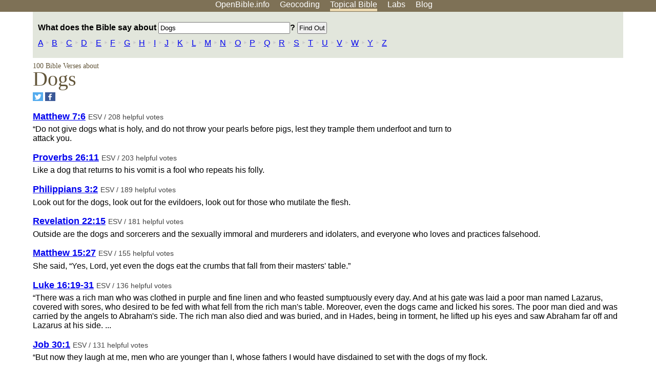

--- FILE ---
content_type: text/html; charset=UTF-8
request_url: https://www.openbible.info/topics/dogs
body_size: 18619
content:
<!DOCTYPE html>
<html lang="en">
<head>
<title>What Does the Bible Say About Dogs?</title>
<meta name="viewport" content="width=device-width" />
<meta charset="UTF-8" />
<style>body{background:#fff;font-family:Segoe UI,-apple-system,Verdana,sans-serif;margin:0;padding:0}h1{font-size:250%;color:#625539;font-family:Georgia,serif;font-weight:400;margin-top:0;margin-bottom:.25em}h1+h2,h1+p{margin-top:-.5em}h2{font-size:200%;color:#6d834e;font-family:Georgia,serif;font-weight:400;margin-bottom:.25em;clear:left}h3{color:#625529;font-size:110%}h3+p,h3+ul{margin-top:-1em}h4{font-family:Georgia,serif;margin-bottom:.25em}td{vertical-align:top}#head{background:#7e7156}#head p{margin:0;padding-bottom:5px}#nav{text-align:center}#head a,#nav a{text-decoration:none;color:#fff;margin-right:1em;padding:0}#nav a:hover,body.blog #nav-blog,body.geo #nav-geo,body.home #nav-home,body.labs #nav-labs,body.realtime #nav-realtime,body.topics #nav-topics{border-bottom:5px solid #ebd8af}#logo{margin:.25em;padding:0;font-size:100%;position:absolute;left:0;height:2em}#body{width:90%;max-width:1200px;min-width:300px;margin-left:auto;margin-right:auto}div.testament{width:40%;float:left}div.testament h3{position:static;width:auto;text-align:left}div.testament li{font-size:110%}#side ul,div.testament ul{list-style-type:none;margin-left:0;padding-left:0}p.intro{font-family:Geogia,serif;font-size:125%;color:#444}#side{border-top:1px solid #7e7156;padding-top:0;margin-top:25px}#foot{font-size:85%;color:#444;border-top:1px solid #7e7156;padding:5px 5% 0;max-width:1200px;margin-top:25px;clear:both}#top-ads{float:right;margin:1em 2em 0 1em;width:340px}ul.overlay-gallery li{list-style-type:none;display:inline;float:left;clear:right;margin:auto 2em 1em auto}.alpha-nav{color:#ccc}.alpha-nav strong{color:#000}a img{border:none}a.ge{padding:0 0 24px 36px;background:url(https://a.openbible.info/images/ge.png);background-repeat:no-repeat}h2 a{color:#6d834e}span.sc{font-variant:small-caps}.note,span.preview{font-size:85%;color:#444}img.atlas{float:left;margin:auto 2em 2em auto}hr.clear{height:1px;visibility:hidden;clear:both}code{font-family:Consolas,monospace;font-size:85%;background:#eee}span.note{font-weight:400;font-size:80%}cite.bibleref{font-style:normal}img{max-width:100%}#map-canvas img{max-width:auto}input{font-weight:400}#suggest ol{width:25%;float:left;list-style-type:none}h2 input{font-size:120%;max-width:100%}h2 input[type=submit]{font-size:100%}form.topic-search{background:#e2e6dc;margin:0 0 auto 0;padding:4px 5px 4px 10px;font-weight:700}form+h1{margin-top:.2em}body.script .invisible{visibility:hidden}body.script .visible,body.script .visible .invisible{visibility:visible}.topic-search input{padding:2px}.topic-search .alpha-nav{font-weight:400;margin-top:-.5em}p.error,p.message{background:#ebd8af;border-top:1px solid #7e7156;border-bottom:1px solid #7e7156;padding:10px}body.script .vote-buttons{padding-right:10px;margin:0}.vote-buttons button{margin-bottom:3px}p.browse-verse{font-size:80%;margin-top:-.75em}p.verse-text{font-size:120%;line-height:160%}p.verse-topics{line-height:250%}p.verse-topics a{text-decoration:none;margin-right:1em}p.verse-topics a:hover{text-decoration:underline}a.cloud-1{font-size:90%}a.cloud-2{font-size:120%}a.cloud-3{font-size:150%}a.cloud-4{font-size:200%}a.cloud-5{font-size:250%}body.topics h1 span.small{display:block;font-size:35%;margin-bottom:-.5em}body.photos h1 img{float:left;margin:.25em 15px .5em 0}body.photos h2{clear:left}body.photos div.col{width:30%;float:left}body.photos div.col h2{border-color:transparent}span.credit{font-size:75%}ul.photos{list-style-type:none;padding-left:0;margin-left:0}ul.photos li{padding:3px;display:inline-block;list-style-type:none}.clear{clear:both}.left{float:left}.right{float:right}table.data{border-spacing:0}table.data td{border-bottom:1px solid #ccc}table.data th{text-align:left;border-bottom:1px solid #666}table.data th.number,td.number,th.number{text-align:right}table.data td,table.data th{padding:2px}table.chapters td{padding-right:12px}body.realtime input.search{font-size:120%}#tweets div.tweets{margin-top:12px;padding:0}#tweets div.tweets div{border-top:1px dashed #ccc;line-height:125%;padding:5px 0;clear:left}#tweets{max-width:564px;padding:12px 0;margin-top:20px}body.realtime a.bibleref{color:#390}#tweets h2{margin-top:0}.realtime-home #tweets{border-right:200px solid #f0f0f0;float:left;padding-top:0;padding-right:20px}.realtime-home .top{float:left;width:200px;margin-left:-200px;padding:10px 20px}p.prev-next{clear:left}ol.emoji{padding:0;margin:0;list-style-type:none}ol.emoji li{display:inline-block;font-size:2em;max-width:100px;text-align:center;list-style-type:none;width:2em;padding:8px}ol.emoji li small{font-size:45%;display:block}a.share span{margin:0;padding:0;height:20px;width:20px;line-height:20px;font-size:16px}a.share svg{fill:#fff;width:20px;height:20px;display:inline-block;vertical-align:bottom}h1 a.share span{font-size:20px}h1 a.share svg{vertical-align:baseline}@media (max-width:769px){#top-ads{float:none;margin:2em 0;text-align:center;width:auto;min-height:250px}#head p{line-height:44px}.mobile-hide{display:none}table.chapters td{padding-bottom:12px}}@media print{#top-ads{display:none}}</style>
<link rel="icon" type="image/x-icon" href="https://a.openbible.info/favicon.ico" />
	<link rel="canonical" href="https://www.openbible.info/topics/dogs" />
<meta name="description" content="Bible verses about Dogs" />
<script>
	if (window.location.href.match(/\bn=/)) {
		let newUrl = window.location.href;
		newUrl = newUrl.replace(/\bn=[^&]+/, "");
		newUrl = newUrl.replace(/\?$/, "");
		window.history.replaceState({}, "", newUrl);
	}
</script>
</head>
<body class="topics inline-h3">
<div id="head">
	<p id="nav">
		<a href="/" id="nav-home">OpenBible.info</a>
		<a href="/geo/" id="nav-geo">Geocoding</a>
		<a href="/topics/" id="nav-topics">Topical<span class="mobile-hide">&#160;Bible</span></a>
		<a href="/labs/" id="nav-labs">Labs</a>
		<a href="/blog/" id="nav-blog">Blog</a>
	</p>
</div>
<div id="top-ads">
<script async="async" src="//pagead2.googlesyndication.com/pagead/js/adsbygoogle.js"></script>
<!-- Responsive 1 -->
<ins class="adsbygoogle"
     style="display:block"
     data-ad-client="ca-pub-7781027110498774"
     data-ad-slot="2667392197"
     data-ad-format="auto"></ins>
<script>
(adsbygoogle = window.adsbygoogle || []).push({});
</script>
</div>
<div id="body">
<form action="/topics/" method="get" class="topic-search">
	<p><label>What does the Bible say about
		<input type="text" size="30" name="q" maxlength="100" value="Dogs" /></label>?
		<input type="submit" value="Find Out" id="top-submit" />
	</p>
	<p class="alpha-nav">
						<a href="/topics/a">A</a>
							&#8227;
								<a href="/topics/b">B</a>
							&#8227;
								<a href="/topics/c">C</a>
							&#8227;
								<a href="/topics/d">D</a>
							&#8227;
								<a href="/topics/e">E</a>
							&#8227;
								<a href="/topics/f">F</a>
							&#8227;
								<a href="/topics/g">G</a>
							&#8227;
								<a href="/topics/h">H</a>
							&#8227;
								<a href="/topics/i">I</a>
							&#8227;
								<a href="/topics/j">J</a>
							&#8227;
								<a href="/topics/k">K</a>
							&#8227;
								<a href="/topics/l">L</a>
							&#8227;
								<a href="/topics/m">M</a>
							&#8227;
								<a href="/topics/n">N</a>
							&#8227;
								<a href="/topics/o">O</a>
							&#8227;
								<a href="/topics/p">P</a>
							&#8227;
								<a href="/topics/q">Q</a>
							&#8227;
								<a href="/topics/r">R</a>
							&#8227;
								<a href="/topics/s">S</a>
							&#8227;
								<a href="/topics/t">T</a>
							&#8227;
								<a href="/topics/u">U</a>
							&#8227;
								<a href="/topics/v">V</a>
							&#8227;
								<a href="/topics/w">W</a>
							&#8227;
								<a href="/topics/y">Y</a>
							&#8227;
								<a href="/topics/z">Z</a>
					</p></form>
<h1><span class="small">		100 Bible Verses about
	</span> Dogs</h1>
<p><a href="https://twitter.com/share?url=https%3A%2F%2Fwww.openbible.info%2Ftopics%2Fdogs" target="_blank" class="share" aria-label="Share on Twitter"><span style="background-color: #55acee"><svg xmlns="http://www.w3.org/2000/svg" viewBox="0 0 32 32"><g><path d="M26.67 9.38c-.78.35-1.63.58-2.51.69.9-.54 1.6-1.4 1.92-2.42-.85.5-1.78.87-2.78 1.06a4.38 4.38 0 0 0-7.57 3c0 .34.04.68.11 1-3.64-.18-6.86-1.93-9.02-4.57-.38.65-.59 1.4-.59 2.2 0 1.52.77 2.86 1.95 3.64-.72-.02-1.39-.22-1.98-.55v.06c0 2.12 1.51 3.89 3.51 4.29a4.37 4.37 0 0 1-1.97.07c.56 1.74 2.17 3 4.09 3.04a8.82 8.82 0 0 1-5.44 1.87c-.35 0-.7-.02-1.04-.06a12.43 12.43 0 0 0 6.71 1.97c8.05 0 12.45-6.67 12.45-12.45 0-.19-.01-.38-.01-.57.84-.62 1.58-1.39 2.17-2.27z"/></g></svg></span></a>
<a href="https://www.facebook.com/sharer.php?u=https%3A%2F%2Fwww.openbible.info%2Ftopics%2Fdogs" target="_blank" class="share" aria-label="Share on Facebook"><span style="background-color: #3b5998"><svg xmlns="http://www.w3.org/2000/svg" viewBox="0 0 32 32"><g><path d="M21 6.144C20.656 6.096 19.472 6 18.097 6c-2.877 0-4.85 1.66-4.85 4.7v2.62H10v3.557h3.247V26h3.895v-9.123h3.234l.497-3.557h-3.73v-2.272c0-1.022.292-1.73 1.858-1.73h2V6.143z" fill-rule="evenodd"/></g></svg></span></a></p>
<form action="/topics/dogs" method="post" id="vote"><input type="hidden" name="w" value="dogs" /><input type="hidden" id="db" name="db" value="dy" />
									<div class="verse">
				<h3>
					<a href="https://www.biblegateway.com/passage/?search=Matthew+7%3A6&amp;version=ESV" class="bibleref">Matthew 7:6</a>
					<span class="note">
						ESV / 208 helpful votes					</span>
					<span class="vote-buttons invisible"><button name="vote_u_40007006" type="submit" id="vote_u_40007006" value="1">Helpful</button>
					<button name="vote_d_40007006" type="submit" id="vote_d_40007006" value="-1">Not Helpful</button></span>
				</h3>
				<p>
					&#8220;Do not give dogs what is holy, and do not throw your pearls before pigs, lest they trample them underfoot and turn to attack you.				</p>
			</div>
								<div class="verse">
				<h3>
					<a href="https://www.biblegateway.com/passage/?search=Proverbs+26%3A11&amp;version=ESV" class="bibleref">Proverbs 26:11</a>
					<span class="note">
						ESV / 203 helpful votes					</span>
					<span class="vote-buttons invisible"><button name="vote_u_20026011" type="submit" id="vote_u_20026011" value="1">Helpful</button>
					<button name="vote_d_20026011" type="submit" id="vote_d_20026011" value="-1">Not Helpful</button></span>
				</h3>
				<p>
					Like a dog that returns to his vomit is a fool who repeats his folly.				</p>
			</div>
								<div class="verse">
				<h3>
					<a href="https://www.biblegateway.com/passage/?search=Philippians+3%3A2&amp;version=ESV" class="bibleref">Philippians 3:2</a>
					<span class="note">
						ESV / 189 helpful votes					</span>
					<span class="vote-buttons invisible"><button name="vote_u_50003002" type="submit" id="vote_u_50003002" value="1">Helpful</button>
					<button name="vote_d_50003002" type="submit" id="vote_d_50003002" value="-1">Not Helpful</button></span>
				</h3>
				<p>
					Look out for the dogs, look out for the evildoers, look out for those who mutilate the flesh.				</p>
			</div>
								<div class="verse">
				<h3>
					<a href="https://www.biblegateway.com/passage/?search=Revelation+22%3A15&amp;version=ESV" class="bibleref">Revelation 22:15</a>
					<span class="note">
						ESV / 181 helpful votes					</span>
					<span class="vote-buttons invisible"><button name="vote_u_66022015" type="submit" id="vote_u_66022015" value="1">Helpful</button>
					<button name="vote_d_66022015" type="submit" id="vote_d_66022015" value="-1">Not Helpful</button></span>
				</h3>
				<p>
					Outside are the dogs and sorcerers and the sexually immoral and murderers and idolaters, and everyone who loves and practices falsehood.				</p>
			</div>
								<div class="verse">
				<h3>
					<a href="https://www.biblegateway.com/passage/?search=Matthew+15%3A27&amp;version=ESV" class="bibleref">Matthew 15:27</a>
					<span class="note">
						ESV / 155 helpful votes					</span>
					<span class="vote-buttons invisible"><button name="vote_u_40015027" type="submit" id="vote_u_40015027" value="1">Helpful</button>
					<button name="vote_d_40015027" type="submit" id="vote_d_40015027" value="-1">Not Helpful</button></span>
				</h3>
				<p>
					She said, &#8220;Yes, Lord, yet even the dogs eat the crumbs that fall from their masters' table.&#8221;				</p>
			</div>
								<div class="verse">
				<h3>
					<a href="https://www.biblegateway.com/passage/?search=Luke+16%3A19-31&amp;version=ESV" class="bibleref">Luke 16:19-31</a>
					<span class="note">
						ESV / 136 helpful votes					</span>
					<span class="vote-buttons invisible"><button name="vote_u_42016019-42016031" type="submit" id="vote_u_42016019-42016031" value="1">Helpful</button>
					<button name="vote_d_42016019-42016031" type="submit" id="vote_d_42016019-42016031" value="-1">Not Helpful</button></span>
				</h3>
				<p>
					&#8220;There was a rich man who was clothed in purple and fine linen and who feasted sumptuously every day. And at his gate was laid a poor man named Lazarus, covered with sores, who desired to be fed with what fell from the rich man's table. Moreover, even the dogs came and licked his sores. The poor man died and was carried by the angels to Abraham's side. The rich man also died and was buried, and in Hades, being in torment, he lifted up his eyes and saw Abraham far off and Lazarus at his side. ...				</p>
			</div>
								<div class="verse">
				<h3>
					<a href="https://www.biblegateway.com/passage/?search=Job+30%3A1&amp;version=ESV" class="bibleref">Job 30:1</a>
					<span class="note">
						ESV / 131 helpful votes					</span>
					<span class="vote-buttons invisible"><button name="vote_u_18030001" type="submit" id="vote_u_18030001" value="1">Helpful</button>
					<button name="vote_d_18030001" type="submit" id="vote_d_18030001" value="-1">Not Helpful</button></span>
				</h3>
				<p>
					&#8220;But now they laugh at me, men who are younger than I, whose fathers I would have disdained to set with the dogs of my flock.				</p>
			</div>
								<div class="verse">
				<h3>
					<a href="https://www.biblegateway.com/passage/?search=Proverbs+12%3A10&amp;version=ESV" class="bibleref">Proverbs 12:10</a>
					<span class="note">
						ESV / 115 helpful votes					</span>
					<span class="vote-buttons invisible"><button name="vote_u_20012010" type="submit" id="vote_u_20012010" value="1">Helpful</button>
					<button name="vote_d_20012010" type="submit" id="vote_d_20012010" value="-1">Not Helpful</button></span>
				</h3>
				<p>
					Whoever is righteous has regard for the life of his beast, but the mercy of the wicked is cruel.				</p>
			</div>
								<div class="verse">
				<h3>
					<a href="https://www.biblegateway.com/passage/?search=Matthew+15%3A26&amp;version=ESV" class="bibleref">Matthew 15:26</a>
					<span class="note">
						ESV / 108 helpful votes					</span>
					<span class="vote-buttons invisible"><button name="vote_u_40015026" type="submit" id="vote_u_40015026" value="1">Helpful</button>
					<button name="vote_d_40015026" type="submit" id="vote_d_40015026" value="-1">Not Helpful</button></span>
				</h3>
				<p>
					And he answered, &#8220;It is not right to take the children's bread and throw it to the dogs.&#8221;				</p>
			</div>
								<div class="verse">
				<h3>
					<a href="https://www.biblegateway.com/passage/?search=1+Kings+21%3A19&amp;version=ESV" class="bibleref">1 Kings 21:19</a>
					<span class="note">
						ESV / 106 helpful votes					</span>
					<span class="vote-buttons invisible"><button name="vote_u_11021019" type="submit" id="vote_u_11021019" value="1">Helpful</button>
					<button name="vote_d_11021019" type="submit" id="vote_d_11021019" value="-1">Not Helpful</button></span>
				</h3>
				<p>
					And you shall say to him, &#8216;Thus says the <span class="sc">Lord</span>, &#8220;Have you killed and also taken possession?&#8221;&#8217; And you shall say to him, &#8216;Thus says the <span class="sc">Lord</span>: &#8220;In the place where dogs licked up the blood of Naboth shall dogs lick your own blood.&#8221;&#8217;&#8221;				</p>
			</div>
								<div class="verse">
				<h3>
					<a href="https://www.biblegateway.com/passage/?search=Psalm+22%3A16&amp;version=ESV" class="bibleref">Psalm 22:16</a>
					<span class="note">
						ESV / 97 helpful votes					</span>
					<span class="vote-buttons invisible"><button name="vote_u_19022016" type="submit" id="vote_u_19022016" value="1">Helpful</button>
					<button name="vote_d_19022016" type="submit" id="vote_d_19022016" value="-1">Not Helpful</button></span>
				</h3>
				<p>
					For dogs encompass me; a company of evildoers encircles me; they have pierced my hands and feet&#8212;				</p>
			</div>
								<div class="verse">
				<h3>
					<a href="https://www.biblegateway.com/passage/?search=2+Samuel+9%3A8&amp;version=ESV" class="bibleref">2 Samuel 9:8</a>
					<span class="note">
						ESV / 97 helpful votes					</span>
					<span class="vote-buttons invisible"><button name="vote_u_10009008" type="submit" id="vote_u_10009008" value="1">Helpful</button>
					<button name="vote_d_10009008" type="submit" id="vote_d_10009008" value="-1">Not Helpful</button></span>
				</h3>
				<p>
					And he paid homage and said, &#8220;What is your servant, that you should show regard for a dead dog such as I?&#8221;				</p>
			</div>
								<div class="verse">
				<h3>
					<a href="https://www.biblegateway.com/passage/?search=1+Kings+16%3A4&amp;version=ESV" class="bibleref">1 Kings 16:4</a>
					<span class="note">
						ESV / 96 helpful votes					</span>
					<span class="vote-buttons invisible"><button name="vote_u_11016004" type="submit" id="vote_u_11016004" value="1">Helpful</button>
					<button name="vote_d_11016004" type="submit" id="vote_d_11016004" value="-1">Not Helpful</button></span>
				</h3>
				<p>
					Anyone belonging to Baasha who dies in the city the dogs shall eat, and anyone of his who dies in the field the birds of the heavens shall eat.&#8221;				</p>
			</div>
								<div class="verse">
				<h3>
					<a href="https://www.biblegateway.com/passage/?search=1+Kings+14%3A11&amp;version=ESV" class="bibleref">1 Kings 14:11</a>
					<span class="note">
						ESV / 94 helpful votes					</span>
					<span class="vote-buttons invisible"><button name="vote_u_11014011" type="submit" id="vote_u_11014011" value="1">Helpful</button>
					<button name="vote_d_11014011" type="submit" id="vote_d_11014011" value="-1">Not Helpful</button></span>
				</h3>
				<p>
					Anyone belonging to Jeroboam who dies in the city the dogs shall eat, and anyone who dies in the open country the birds of the heavens shall eat, for the <span class="sc">Lord</span> has spoken it.&#8221;&#8217;				</p>
			</div>
								<div class="verse">
				<h3>
					<a href="https://www.biblegateway.com/passage/?search=Exodus+11%3A7&amp;version=ESV" class="bibleref">Exodus 11:7</a>
					<span class="note">
						ESV / 93 helpful votes					</span>
					<span class="vote-buttons invisible"><button name="vote_u_02011007" type="submit" id="vote_u_02011007" value="1">Helpful</button>
					<button name="vote_d_02011007" type="submit" id="vote_d_02011007" value="-1">Not Helpful</button></span>
				</h3>
				<p>
					But not a dog shall growl against any of the people of Israel, either man or beast, that you may know that the <span class="sc">Lord</span> makes a distinction between Egypt and Israel.&#8217;				</p>
			</div>
								<div class="verse">
				<h3>
					<a href="https://www.biblegateway.com/passage/?search=1+Samuel+24%3A14&amp;version=ESV" class="bibleref">1 Samuel 24:14</a>
					<span class="note">
						ESV / 86 helpful votes					</span>
					<span class="vote-buttons invisible"><button name="vote_u_09024014" type="submit" id="vote_u_09024014" value="1">Helpful</button>
					<button name="vote_d_09024014" type="submit" id="vote_d_09024014" value="-1">Not Helpful</button></span>
				</h3>
				<p>
					After whom has the king of Israel come out? After whom do you pursue? After a dead dog! After a flea!				</p>
			</div>
								<div class="verse">
				<h3>
					<a href="https://www.biblegateway.com/passage/?search=Luke+16%3A21&amp;version=ESV" class="bibleref">Luke 16:21</a>
					<span class="note">
						ESV / 72 helpful votes					</span>
					<span class="vote-buttons invisible"><button name="vote_u_42016021" type="submit" id="vote_u_42016021" value="1">Helpful</button>
					<button name="vote_d_42016021" type="submit" id="vote_d_42016021" value="-1">Not Helpful</button></span>
				</h3>
				<p>
					Who desired to be fed with what fell from the rich man's table. Moreover, even the dogs came and licked his sores.				</p>
			</div>
								<div class="verse">
				<h3>
					<a href="https://www.biblegateway.com/passage/?search=1+Kings+22%3A38&amp;version=ESV" class="bibleref">1 Kings 22:38</a>
					<span class="note">
						ESV / 71 helpful votes					</span>
					<span class="vote-buttons invisible"><button name="vote_u_11022038" type="submit" id="vote_u_11022038" value="1">Helpful</button>
					<button name="vote_d_11022038" type="submit" id="vote_d_11022038" value="-1">Not Helpful</button></span>
				</h3>
				<p>
					And they washed the chariot by the pool of Samaria, and the dogs licked up his blood, and the prostitutes washed themselves in it, according to the word of the <span class="sc">Lord</span> that he had spoken.				</p>
			</div>
								<div class="verse">
				<h3>
					<a href="https://www.biblegateway.com/passage/?search=Isaiah+56%3A11&amp;version=ESV" class="bibleref">Isaiah 56:11</a>
					<span class="note">
						ESV / 70 helpful votes					</span>
					<span class="vote-buttons invisible"><button name="vote_u_23056011" type="submit" id="vote_u_23056011" value="1">Helpful</button>
					<button name="vote_d_23056011" type="submit" id="vote_d_23056011" value="-1">Not Helpful</button></span>
				</h3>
				<p>
					The dogs have a mighty appetite; they never have enough. But they are shepherds who have no understanding; they have all turned to their own way, each to his own gain, one and all.				</p>
			</div>
								<div class="verse">
				<h3>
					<a href="https://www.biblegateway.com/passage/?search=Psalm+22%3A20&amp;version=ESV" class="bibleref">Psalm 22:20</a>
					<span class="note">
						ESV / 70 helpful votes					</span>
					<span class="vote-buttons invisible"><button name="vote_u_19022020" type="submit" id="vote_u_19022020" value="1">Helpful</button>
					<button name="vote_d_19022020" type="submit" id="vote_d_19022020" value="-1">Not Helpful</button></span>
				</h3>
				<p>
					Deliver my soul from the sword, my precious life from the power of the dog!				</p>
			</div>
								<div class="verse">
				<h3>
					<a href="https://www.biblegateway.com/passage/?search=2+Samuel+3%3A8&amp;version=ESV" class="bibleref">2 Samuel 3:8</a>
					<span class="note">
						ESV / 68 helpful votes					</span>
					<span class="vote-buttons invisible"><button name="vote_u_10003008" type="submit" id="vote_u_10003008" value="1">Helpful</button>
					<button name="vote_d_10003008" type="submit" id="vote_d_10003008" value="-1">Not Helpful</button></span>
				</h3>
				<p>
					Then Abner was very angry over the words of Ish-bosheth and said, &#8220;Am I a dog's head of Judah? To this day I keep showing steadfast love to the house of Saul your father, to his brothers, and to his friends, and have not given you into the hand of David. And yet you charge me today with a fault concerning a woman.				</p>
			</div>
								<div class="verse">
				<h3>
					<a href="https://www.biblegateway.com/passage/?search=Deuteronomy+23%3A18&amp;version=ESV" class="bibleref">Deuteronomy 23:18</a>
					<span class="note">
						ESV / 68 helpful votes					</span>
					<span class="vote-buttons invisible"><button name="vote_u_05023018" type="submit" id="vote_u_05023018" value="1">Helpful</button>
					<button name="vote_d_05023018" type="submit" id="vote_d_05023018" value="-1">Not Helpful</button></span>
				</h3>
				<p>
					You shall not bring the fee of a prostitute or the wages of a dog into the house of the <span class="sc">Lord</span> your God in payment for any vow, for both of these are an abomination to the <span class="sc">Lord</span> your God.				</p>
			</div>
								<div class="verse">
				<h3>
					<a href="https://www.biblegateway.com/passage/?search=Exodus+22%3A31&amp;version=ESV" class="bibleref">Exodus 22:31</a>
					<span class="note">
						ESV / 64 helpful votes					</span>
					<span class="vote-buttons invisible"><button name="vote_u_02022031" type="submit" id="vote_u_02022031" value="1">Helpful</button>
					<button name="vote_d_02022031" type="submit" id="vote_d_02022031" value="-1">Not Helpful</button></span>
				</h3>
				<p>
					&#8220;You shall be consecrated to me. Therefore you shall not eat any flesh that is torn by beasts in the field; you shall throw it to the dogs.				</p>
			</div>
								<div class="verse">
				<h3>
					<a href="https://www.biblegateway.com/passage/?search=Psalm+59%3A6&amp;version=ESV" class="bibleref">Psalm 59:6</a>
					<span class="note">
						ESV / 63 helpful votes					</span>
					<span class="vote-buttons invisible"><button name="vote_u_19059006" type="submit" id="vote_u_19059006" value="1">Helpful</button>
					<button name="vote_d_19059006" type="submit" id="vote_d_19059006" value="-1">Not Helpful</button></span>
				</h3>
				<p>
					Each evening they come back, howling like dogs and prowling about the city.				</p>
			</div>
								<div class="verse">
				<h3>
					<a href="https://www.biblegateway.com/passage/?search=2+Peter+2%3A22&amp;version=ESV" class="bibleref">2 Peter 2:22</a>
					<span class="note">
						ESV / 62 helpful votes					</span>
					<span class="vote-buttons invisible"><button name="vote_u_61002022" type="submit" id="vote_u_61002022" value="1">Helpful</button>
					<button name="vote_d_61002022" type="submit" id="vote_d_61002022" value="-1">Not Helpful</button></span>
				</h3>
				<p>
					What the true proverb says has happened to them: &#8220;The dog returns to its own vomit, and the sow, after washing herself, returns to wallow in the mire.&#8221;				</p>
			</div>
								<div class="verse">
				<h3>
					<a href="https://www.biblegateway.com/passage/?search=Isaiah+56%3A10&amp;version=ESV" class="bibleref">Isaiah 56:10</a>
					<span class="note">
						ESV / 62 helpful votes					</span>
					<span class="vote-buttons invisible"><button name="vote_u_23056010" type="submit" id="vote_u_23056010" value="1">Helpful</button>
					<button name="vote_d_23056010" type="submit" id="vote_d_23056010" value="-1">Not Helpful</button></span>
				</h3>
				<p>
					His watchmen are blind; they are all without knowledge; they are all silent dogs; they cannot bark, dreaming, lying down, loving to slumber.				</p>
			</div>
								<div class="verse">
				<h3>
					<a href="https://www.biblegateway.com/passage/?search=Isaiah+11%3A6-9&amp;version=ESV" class="bibleref">Isaiah 11:6-9</a>
					<span class="note">
						ESV / 62 helpful votes					</span>
					<span class="vote-buttons invisible"><button name="vote_u_23011006-23011009" type="submit" id="vote_u_23011006-23011009" value="1">Helpful</button>
					<button name="vote_d_23011006-23011009" type="submit" id="vote_d_23011006-23011009" value="-1">Not Helpful</button></span>
				</h3>
				<p>
					The wolf shall dwell with the lamb, and the leopard shall lie down with the young goat, and the calf and the lion and the fattened calf together; and a little child shall lead them. The cow and the bear shall graze; their young shall lie down together; and the lion shall eat straw like the ox. The nursing child shall play over the hole of the cobra, and the weaned child shall put his hand on the adder's den. They shall not hurt or destroy in all my holy mountain; for the earth shall be full of the knowledge of the <span class="sc">Lord</span> as the waters cover the sea.				</p>
			</div>
								<div class="verse">
				<h3>
					<a href="https://www.biblegateway.com/passage/?search=Proverbs+26%3A17&amp;version=ESV" class="bibleref">Proverbs 26:17</a>
					<span class="note">
						ESV / 62 helpful votes					</span>
					<span class="vote-buttons invisible"><button name="vote_u_20026017" type="submit" id="vote_u_20026017" value="1">Helpful</button>
					<button name="vote_d_20026017" type="submit" id="vote_d_20026017" value="-1">Not Helpful</button></span>
				</h3>
				<p>
					Whoever meddles in a quarrel not his own is like one who takes a passing dog by the ears.				</p>
			</div>
								<div class="verse">
				<h3>
					<a href="https://www.biblegateway.com/passage/?search=Isaiah+56%3A9-12&amp;version=ESV" class="bibleref">Isaiah 56:9-12</a>
					<span class="note">
						ESV / 55 helpful votes					</span>
					<span class="vote-buttons invisible"><button name="vote_u_23056009-23056012" type="submit" id="vote_u_23056009-23056012" value="1">Helpful</button>
					<button name="vote_d_23056009-23056012" type="submit" id="vote_d_23056009-23056012" value="-1">Not Helpful</button></span>
				</h3>
				<p>
					All you beasts of the field, come to devour&#8212; all you beasts in the forest. His watchmen are blind; they are all without knowledge; they are all silent dogs; they cannot bark, dreaming, lying down, loving to slumber. The dogs have a mighty appetite; they never have enough. But they are shepherds who have no understanding; they have all turned to their own way, each to his own gain, one and all. &#8220;Come,&#8221; they say, &#8220;let me get wine; let us fill ourselves with strong drink; and tomorrow will be like this day, great beyond measure.&#8221;				</p>
			</div>
								<div class="verse">
				<h3>
					<a href="https://www.biblegateway.com/passage/?search=2+Samuel+16%3A9&amp;version=ESV" class="bibleref">2 Samuel 16:9</a>
					<span class="note">
						ESV / 53 helpful votes					</span>
					<span class="vote-buttons invisible"><button name="vote_u_10016009" type="submit" id="vote_u_10016009" value="1">Helpful</button>
					<button name="vote_d_10016009" type="submit" id="vote_d_10016009" value="-1">Not Helpful</button></span>
				</h3>
				<p>
					Then Abishai the son of Zeruiah said to the king, &#8220;Why should this dead dog curse my lord the king? Let me go over and take off his head.&#8221;				</p>
			</div>
								<div class="verse">
				<h3>
					<a href="https://www.biblegateway.com/passage/?search=1+Samuel+17%3A43&amp;version=ESV" class="bibleref">1 Samuel 17:43</a>
					<span class="note">
						ESV / 53 helpful votes					</span>
					<span class="vote-buttons invisible"><button name="vote_u_09017043" type="submit" id="vote_u_09017043" value="1">Helpful</button>
					<button name="vote_d_09017043" type="submit" id="vote_d_09017043" value="-1">Not Helpful</button></span>
				</h3>
				<p>
					And the Philistine said to David, &#8220;Am I a dog, that you come to me with sticks?&#8221; And the Philistine cursed David by his gods.				</p>
			</div>
								<div class="verse">
				<h3>
					<a href="https://www.biblegateway.com/passage/?search=1+Kings+21%3A23&amp;version=ESV" class="bibleref">1 Kings 21:23</a>
					<span class="note">
						ESV / 49 helpful votes					</span>
					<span class="vote-buttons invisible"><button name="vote_u_11021023" type="submit" id="vote_u_11021023" value="1">Helpful</button>
					<button name="vote_d_11021023" type="submit" id="vote_d_11021023" value="-1">Not Helpful</button></span>
				</h3>
				<p>
					And of Jezebel the <span class="sc">Lord</span> also said, &#8216;The dogs shall eat Jezebel within the walls of Jezreel.&#8217;				</p>
			</div>
								<div class="verse">
				<h3>
					<a href="https://www.biblegateway.com/passage/?search=Isaiah+65%3A25&amp;version=ESV" class="bibleref">Isaiah 65:25</a>
					<span class="note">
						ESV / 43 helpful votes					</span>
					<span class="vote-buttons invisible"><button name="vote_u_23065025" type="submit" id="vote_u_23065025" value="1">Helpful</button>
					<button name="vote_d_23065025" type="submit" id="vote_d_23065025" value="-1">Not Helpful</button></span>
				</h3>
				<p>
					The wolf and the lamb shall graze together; the lion shall eat straw like the ox, and dust shall be the serpent's food. They shall not hurt or destroy in all my holy mountain,&#8221; says the <span class="sc">Lord</span>.				</p>
			</div>
								<div class="verse">
				<h3>
					<a href="https://www.biblegateway.com/passage/?search=Ecclesiastes+3%3A18-21&amp;version=ESV" class="bibleref">Ecclesiastes 3:18-21</a>
					<span class="note">
						ESV / 42 helpful votes					</span>
					<span class="vote-buttons invisible"><button name="vote_u_21003018-21003021" type="submit" id="vote_u_21003018-21003021" value="1">Helpful</button>
					<button name="vote_d_21003018-21003021" type="submit" id="vote_d_21003018-21003021" value="-1">Not Helpful</button></span>
				</h3>
				<p>
					I said in my heart with regard to the children of man that God is testing them that they may see that they themselves are but beasts. For what happens to the children of man and what happens to the beasts is the same; as one dies, so dies the other. They all have the same breath, and man has no advantage over the beasts, for all is vanity. All go to one place. All are from the dust, and to dust all return. Who knows whether the spirit of man goes upward and the spirit of the beast goes down into the earth?				</p>
			</div>
								<div class="verse">
				<h3>
					<a href="https://www.biblegateway.com/passage/?search=Psalm+68%3A23&amp;version=ESV" class="bibleref">Psalm 68:23</a>
					<span class="note">
						ESV / 41 helpful votes					</span>
					<span class="vote-buttons invisible"><button name="vote_u_19068023" type="submit" id="vote_u_19068023" value="1">Helpful</button>
					<button name="vote_d_19068023" type="submit" id="vote_d_19068023" value="-1">Not Helpful</button></span>
				</h3>
				<p>
					That you may strike your feet in their blood, that the tongues of your dogs may have their portion from the foe.&#8221;				</p>
			</div>
								<div class="verse">
				<h3>
					<a href="https://www.biblegateway.com/passage/?search=Job+12%3A10&amp;version=ESV" class="bibleref">Job 12:10</a>
					<span class="note">
						ESV / 41 helpful votes					</span>
					<span class="vote-buttons invisible"><button name="vote_u_18012010" type="submit" id="vote_u_18012010" value="1">Helpful</button>
					<button name="vote_d_18012010" type="submit" id="vote_d_18012010" value="-1">Not Helpful</button></span>
				</h3>
				<p>
					In his hand is the life of every living thing and the breath of all mankind.				</p>
			</div>
								<div class="verse">
				<h3>
					<a href="https://www.biblegateway.com/passage/?search=Revelation+5%3A13&amp;version=ESV" class="bibleref">Revelation 5:13</a>
					<span class="note">
						ESV / 40 helpful votes					</span>
					<span class="vote-buttons invisible"><button name="vote_u_66005013" type="submit" id="vote_u_66005013" value="1">Helpful</button>
					<button name="vote_d_66005013" type="submit" id="vote_d_66005013" value="-1">Not Helpful</button></span>
				</h3>
				<p>
					And I heard every creature in heaven and on earth and under the earth and in the sea, and all that is in them, saying, &#8220;To him who sits on the throne and to the Lamb be blessing and honor and glory and might forever and ever!&#8221;				</p>
			</div>
								<div class="verse">
				<h3>
					<a href="https://www.biblegateway.com/passage/?search=Psalm+59%3A14&amp;version=ESV" class="bibleref">Psalm 59:14</a>
					<span class="note">
						ESV / 40 helpful votes					</span>
					<span class="vote-buttons invisible"><button name="vote_u_19059014" type="submit" id="vote_u_19059014" value="1">Helpful</button>
					<button name="vote_d_19059014" type="submit" id="vote_d_19059014" value="-1">Not Helpful</button></span>
				</h3>
				<p>
					Each evening they come back, howling like dogs and prowling about the city.				</p>
			</div>
								<div class="verse">
				<h3>
					<a href="https://www.biblegateway.com/passage/?search=Isaiah+56%3A10-11&amp;version=ESV" class="bibleref">Isaiah 56:10-11</a>
					<span class="note">
						ESV / 39 helpful votes					</span>
					<span class="vote-buttons invisible"><button name="vote_u_23056010-23056011" type="submit" id="vote_u_23056010-23056011" value="1">Helpful</button>
					<button name="vote_d_23056010-23056011" type="submit" id="vote_d_23056010-23056011" value="-1">Not Helpful</button></span>
				</h3>
				<p>
					His watchmen are blind; they are all without knowledge; they are all silent dogs; they cannot bark, dreaming, lying down, loving to slumber. The dogs have a mighty appetite; they never have enough. But they are shepherds who have no understanding; they have all turned to their own way, each to his own gain, one and all.				</p>
			</div>
								<div class="verse">
				<h3>
					<a href="https://www.biblegateway.com/passage/?search=Isaiah+11%3A6&amp;version=ESV" class="bibleref">Isaiah 11:6</a>
					<span class="note">
						ESV / 39 helpful votes					</span>
					<span class="vote-buttons invisible"><button name="vote_u_23011006" type="submit" id="vote_u_23011006" value="1">Helpful</button>
					<button name="vote_d_23011006" type="submit" id="vote_d_23011006" value="-1">Not Helpful</button></span>
				</h3>
				<p>
					The wolf shall dwell with the lamb, and the leopard shall lie down with the young goat, and the calf and the lion and the fattened calf together; and a little child shall lead them.				</p>
			</div>
								<div class="verse">
				<h3>
					<a href="https://www.biblegateway.com/passage/?search=Philippians+3%3A1-3&amp;version=ESV" class="bibleref">Philippians 3:1-3</a>
					<span class="note">
						ESV / 38 helpful votes					</span>
					<span class="vote-buttons invisible"><button name="vote_u_50003001-50003003" type="submit" id="vote_u_50003001-50003003" value="1">Helpful</button>
					<button name="vote_d_50003001-50003003" type="submit" id="vote_d_50003001-50003003" value="-1">Not Helpful</button></span>
				</h3>
				<p>
					Finally, my brothers, rejoice in the Lord. To write the same things to you is no trouble to me and is safe for you. Look out for the dogs, look out for the evildoers, look out for those who mutilate the flesh. For we are the circumcision, who worship by the Spirit of God and glory in Christ Jesus and put no confidence in the flesh&#8212;				</p>
			</div>
								<div class="verse">
				<h3>
					<a href="https://www.biblegateway.com/passage/?search=Revelation+1%3A1&amp;version=ESV" class="bibleref">Revelation 1:1</a>
					<span class="note">
						ESV / 37 helpful votes					</span>
					<span class="vote-buttons invisible"><button name="vote_u_66001001" type="submit" id="vote_u_66001001" value="1">Helpful</button>
					<button name="vote_d_66001001" type="submit" id="vote_d_66001001" value="-1">Not Helpful</button></span>
				</h3>
				<p>
					The revelation of Jesus Christ, which God gave him to show to his servants the things that must soon take place. He made it known by sending his angel to his servant John,				</p>
			</div>
								<div class="verse">
				<h3>
					<a href="https://www.biblegateway.com/passage/?search=2+Samuel+12%3A3&amp;version=ESV" class="bibleref">2 Samuel 12:3</a>
					<span class="note">
						ESV / 37 helpful votes					</span>
					<span class="vote-buttons invisible"><button name="vote_u_10012003" type="submit" id="vote_u_10012003" value="1">Helpful</button>
					<button name="vote_d_10012003" type="submit" id="vote_d_10012003" value="-1">Not Helpful</button></span>
				</h3>
				<p>
					But the poor man had nothing but one little ewe lamb, which he had bought. And he brought it up, and it grew up with him and with his children. It used to eat of his morsel and drink from his cup and lie in his arms, and it was like a daughter to him.				</p>
			</div>
								<div class="verse">
				<h3>
					<a href="https://www.biblegateway.com/passage/?search=Isaiah+66%3A3&amp;version=ESV" class="bibleref">Isaiah 66:3</a>
					<span class="note">
						ESV / 36 helpful votes					</span>
					<span class="vote-buttons invisible"><button name="vote_u_23066003" type="submit" id="vote_u_23066003" value="1">Helpful</button>
					<button name="vote_d_23066003" type="submit" id="vote_d_23066003" value="-1">Not Helpful</button></span>
				</h3>
				<p>
					&#8220;He who slaughters an ox is like one who kills a man; he who sacrifices a lamb, like one who breaks a dog's neck; he who presents a grain offering, like one who offers pig's blood; he who makes a memorial offering of frankincense, like one who blesses an idol. These have chosen their own ways, and their soul delights in their abominations;				</p>
			</div>
								<div class="verse">
				<h3>
					<a href="https://www.biblegateway.com/passage/?search=Judges+7%3A5&amp;version=ESV" class="bibleref">Judges 7:5</a>
					<span class="note">
						ESV / 36 helpful votes					</span>
					<span class="vote-buttons invisible"><button name="vote_u_07007005" type="submit" id="vote_u_07007005" value="1">Helpful</button>
					<button name="vote_d_07007005" type="submit" id="vote_d_07007005" value="-1">Not Helpful</button></span>
				</h3>
				<p>
					So he brought the people down to the water. And the <span class="sc">Lord</span> said to Gideon, &#8220;Every one who laps the water with his tongue, as a dog laps, you shall set by himself. Likewise, every one who kneels down to drink.&#8221;				</p>
			</div>
								<div class="verse">
				<h3>
					<a href="https://www.biblegateway.com/passage/?search=2+Kings+8%3A13&amp;version=ESV" class="bibleref">2 Kings 8:13</a>
					<span class="note">
						ESV / 35 helpful votes					</span>
					<span class="vote-buttons invisible"><button name="vote_u_12008013" type="submit" id="vote_u_12008013" value="1">Helpful</button>
					<button name="vote_d_12008013" type="submit" id="vote_d_12008013" value="-1">Not Helpful</button></span>
				</h3>
				<p>
					And Hazael said, &#8220;What is your servant, who is but a dog, that he should do this great thing?&#8221; Elisha answered, &#8220;The <span class="sc">Lord</span> has shown me that you are to be king over Syria.&#8221;				</p>
			</div>
								<div class="verse">
				<h3>
					<a href="https://www.biblegateway.com/passage/?search=2+Peter+2%3A20-22&amp;version=ESV" class="bibleref">2 Peter 2:20-22</a>
					<span class="note">
						ESV / 33 helpful votes					</span>
					<span class="vote-buttons invisible"><button name="vote_u_61002020-61002022" type="submit" id="vote_u_61002020-61002022" value="1">Helpful</button>
					<button name="vote_d_61002020-61002022" type="submit" id="vote_d_61002020-61002022" value="-1">Not Helpful</button></span>
				</h3>
				<p>
					For if, after they have escaped the defilements of the world through the knowledge of our Lord and Savior Jesus Christ, they are again entangled in them and overcome, the last state has become worse for them than the first. For it would have been better for them never to have known the way of righteousness than after knowing it to turn back from the holy commandment delivered to them. What the true proverb says has happened to them: &#8220;The dog returns to its own vomit, and the sow, after washing herself, returns to wallow in the mire.&#8221;				</p>
			</div>
								<div class="verse">
				<h3>
					<a href="https://www.biblegateway.com/passage/?search=Matthew+6%3A26&amp;version=ESV" class="bibleref">Matthew 6:26</a>
					<span class="note">
						ESV / 33 helpful votes					</span>
					<span class="vote-buttons invisible"><button name="vote_u_40006026" type="submit" id="vote_u_40006026" value="1">Helpful</button>
					<button name="vote_d_40006026" type="submit" id="vote_d_40006026" value="-1">Not Helpful</button></span>
				</h3>
				<p>
					Look at the birds of the air: they neither sow nor reap nor gather into barns, and yet your heavenly Father feeds them. Are you not of more value than they?				</p>
			</div>
								<div class="verse">
				<h3>
					<a href="https://www.biblegateway.com/passage/?search=Genesis+1%3A26&amp;version=ESV" class="bibleref">Genesis 1:26</a>
					<span class="note">
						ESV / 33 helpful votes					</span>
					<span class="vote-buttons invisible"><button name="vote_u_01001026" type="submit" id="vote_u_01001026" value="1">Helpful</button>
					<button name="vote_d_01001026" type="submit" id="vote_d_01001026" value="-1">Not Helpful</button></span>
				</h3>
				<p>
					Then God said, &#8220;Let us make man in our image, after our likeness. And let them have dominion over the fish of the sea and over the birds of the heavens and over the livestock and over all the earth and over every creeping thing that creeps on the earth.&#8221;				</p>
			</div>
								<div class="verse">
				<h3>
					<a href="https://www.biblegateway.com/passage/?search=Luke+12%3A6&amp;version=ESV" class="bibleref">Luke 12:6</a>
					<span class="note">
						ESV / 32 helpful votes					</span>
					<span class="vote-buttons invisible"><button name="vote_u_42012006" type="submit" id="vote_u_42012006" value="1">Helpful</button>
					<button name="vote_d_42012006" type="submit" id="vote_d_42012006" value="-1">Not Helpful</button></span>
				</h3>
				<p>
					Are not five sparrows sold for two pennies? And not one of them is forgotten before God.				</p>
			</div>
								<div class="verse">
				<h3>
					<a href="https://www.biblegateway.com/passage/?search=Psalm+36%3A6&amp;version=ESV" class="bibleref">Psalm 36:6</a>
					<span class="note">
						ESV / 32 helpful votes					</span>
					<span class="vote-buttons invisible"><button name="vote_u_19036006" type="submit" id="vote_u_19036006" value="1">Helpful</button>
					<button name="vote_d_19036006" type="submit" id="vote_d_19036006" value="-1">Not Helpful</button></span>
				</h3>
				<p>
					Your righteousness is like the mountains of God; your judgments are like the great deep; man and beast you save, O <span class="sc">Lord</span>.				</p>
			</div>
								<div class="verse">
				<h3>
					<a href="https://www.biblegateway.com/passage/?search=Jeremiah+15%3A3&amp;version=ESV" class="bibleref">Jeremiah 15:3</a>
					<span class="note">
						ESV / 31 helpful votes					</span>
					<span class="vote-buttons invisible"><button name="vote_u_24015003" type="submit" id="vote_u_24015003" value="1">Helpful</button>
					<button name="vote_d_24015003" type="submit" id="vote_d_24015003" value="-1">Not Helpful</button></span>
				</h3>
				<p>
					I will appoint over them four kinds of destroyers, declares the <span class="sc">Lord</span>: the sword to kill, the dogs to tear, and the birds of the air and the beasts of the earth to devour and destroy.				</p>
			</div>
								<div class="verse">
				<h3>
					<a href="https://www.biblegateway.com/passage/?search=Ecclesiastes+9%3A4&amp;version=ESV" class="bibleref">Ecclesiastes 9:4</a>
					<span class="note">
						ESV / 31 helpful votes					</span>
					<span class="vote-buttons invisible"><button name="vote_u_21009004" type="submit" id="vote_u_21009004" value="1">Helpful</button>
					<button name="vote_d_21009004" type="submit" id="vote_d_21009004" value="-1">Not Helpful</button></span>
				</h3>
				<p>
					But he who is joined with all the living has hope, for a living dog is better than a dead lion.				</p>
			</div>
								<div class="verse">
				<h3>
					<a href="https://www.biblegateway.com/passage/?search=Psalm+13%3A1-6&amp;version=ESV" class="bibleref">Psalm 13:1-6</a>
					<span class="note">
						ESV / 31 helpful votes					</span>
					<span class="vote-buttons invisible"><button name="vote_u_19013001-19013006" type="submit" id="vote_u_19013001-19013006" value="1">Helpful</button>
					<button name="vote_d_19013001-19013006" type="submit" id="vote_d_19013001-19013006" value="-1">Not Helpful</button></span>
				</h3>
				<p>
					<span class="pt">To the choirmaster. A Psalm of David. </span>How long, O <span class="sc">Lord</span>? Will you forget me forever? How long will you hide your face from me? How long must I take counsel in my soul and have sorrow in my heart all the day? How long shall my enemy be exalted over me? Consider and answer me, O <span class="sc">Lord</span> my God; light up my eyes, lest I sleep the sleep of death, lest my enemy say, &#8220;I have prevailed over him,&#8221; lest my foes rejoice because I am shaken. But I have trusted in your steadfast love; my heart shall rejoice in your salvation. ...				</p>
			</div>
								<div class="verse">
				<h3>
					<a href="https://www.biblegateway.com/passage/?search=1+Corinthians+2%3A9&amp;version=ESV" class="bibleref">1 Corinthians 2:9</a>
					<span class="note">
						ESV / 30 helpful votes					</span>
					<span class="vote-buttons invisible"><button name="vote_u_46002009" type="submit" id="vote_u_46002009" value="1">Helpful</button>
					<button name="vote_d_46002009" type="submit" id="vote_d_46002009" value="-1">Not Helpful</button></span>
				</h3>
				<p>
					But, as it is written, &#8220;What no eye has seen, nor ear heard, nor the heart of man imagined, what God has prepared for those who love him&#8221;&#8212;				</p>
			</div>
								<div class="verse">
				<h3>
					<a href="https://www.biblegateway.com/passage/?search=Job+12%3A7-10&amp;version=ESV" class="bibleref">Job 12:7-10</a>
					<span class="note">
						ESV / 30 helpful votes					</span>
					<span class="vote-buttons invisible"><button name="vote_u_18012007-18012010" type="submit" id="vote_u_18012007-18012010" value="1">Helpful</button>
					<button name="vote_d_18012007-18012010" type="submit" id="vote_d_18012007-18012010" value="-1">Not Helpful</button></span>
				</h3>
				<p>
					&#8220;But ask the beasts, and they will teach you; the birds of the heavens, and they will tell you; or the bushes of the earth, and they will teach you; and the fish of the sea will declare to you. Who among all these does not know that the hand of the <span class="sc">Lord</span> has done this? In his hand is the life of every living thing and the breath of all mankind.				</p>
			</div>
								<div class="verse">
				<h3>
					<a href="https://www.biblegateway.com/passage/?search=Jeremiah+15%3A2-4&amp;version=ESV" class="bibleref">Jeremiah 15:2-4</a>
					<span class="note">
						ESV / 29 helpful votes					</span>
					<span class="vote-buttons invisible"><button name="vote_u_24015002-24015004" type="submit" id="vote_u_24015002-24015004" value="1">Helpful</button>
					<button name="vote_d_24015002-24015004" type="submit" id="vote_d_24015002-24015004" value="-1">Not Helpful</button></span>
				</h3>
				<p>
					And when they ask you, &#8216;Where shall we go?&#8217; you shall say to them, &#8216;Thus says the <span class="sc">Lord</span>: &#8220;&#8216;Those who are for pestilence, to pestilence, and those who are for the sword, to the sword; those who are for famine, to famine, and those who are for captivity, to captivity.&#8217; I will appoint over them four kinds of destroyers, declares the <span class="sc">Lord</span>: the sword to kill, the dogs to tear, and the birds of the air and the beasts of the earth to devour and destroy. And I will make them a horror to all the kingdoms of the earth because of what Manasseh the son of Hezekiah, king of Judah, did in Jerusalem.				</p>
			</div>
								<div class="verse">
				<h3>
					<a href="https://www.biblegateway.com/passage/?search=1+Samuel+9%3A8&amp;version=ESV" class="bibleref">1 Samuel 9:8</a>
					<span class="note">
						ESV / 29 helpful votes					</span>
					<span class="vote-buttons invisible"><button name="vote_u_09009008" type="submit" id="vote_u_09009008" value="1">Helpful</button>
					<button name="vote_d_09009008" type="submit" id="vote_d_09009008" value="-1">Not Helpful</button></span>
				</h3>
				<p>
					The servant answered Saul again, &#8220;Here, I have with me a quarter of a shekel of silver, and I will give it to the man of God to tell us our way.&#8221;				</p>
			</div>
								<div class="verse">
				<h3>
					<a href="https://www.biblegateway.com/passage/?search=John+3%3A16&amp;version=ESV" class="bibleref">John 3:16</a>
					<span class="note">
						ESV / 28 helpful votes					</span>
					<span class="vote-buttons invisible"><button name="vote_u_43003016" type="submit" id="vote_u_43003016" value="1">Helpful</button>
					<button name="vote_d_43003016" type="submit" id="vote_d_43003016" value="-1">Not Helpful</button></span>
				</h3>
				<p>
					&#8220;For God so loved the world, that he gave his only Son, that whoever believes in him should not perish but have eternal life.				</p>
			</div>
								<div class="verse">
				<h3>
					<a href="https://www.biblegateway.com/passage/?search=Mark+7%3A28&amp;version=ESV" class="bibleref">Mark 7:28</a>
					<span class="note">
						ESV / 28 helpful votes					</span>
					<span class="vote-buttons invisible"><button name="vote_u_41007028" type="submit" id="vote_u_41007028" value="1">Helpful</button>
					<button name="vote_d_41007028" type="submit" id="vote_d_41007028" value="-1">Not Helpful</button></span>
				</h3>
				<p>
					But she answered him, &#8220;Yes, Lord; yet even the dogs under the table eat the children's crumbs.&#8221;				</p>
			</div>
								<div class="verse">
				<h3>
					<a href="https://www.biblegateway.com/passage/?search=Mark+7%3A27&amp;version=ESV" class="bibleref">Mark 7:27</a>
					<span class="note">
						ESV / 28 helpful votes					</span>
					<span class="vote-buttons invisible"><button name="vote_u_41007027" type="submit" id="vote_u_41007027" value="1">Helpful</button>
					<button name="vote_d_41007027" type="submit" id="vote_d_41007027" value="-1">Not Helpful</button></span>
				</h3>
				<p>
					And he said to her, &#8220;Let the children be fed first, for it is not right to take the children's bread and throw it to the dogs.&#8221;				</p>
			</div>
								<div class="verse">
				<h3>
					<a href="https://www.biblegateway.com/passage/?search=Ecclesiastes+3%3A21&amp;version=ESV" class="bibleref">Ecclesiastes 3:21</a>
					<span class="note">
						ESV / 28 helpful votes					</span>
					<span class="vote-buttons invisible"><button name="vote_u_21003021" type="submit" id="vote_u_21003021" value="1">Helpful</button>
					<button name="vote_d_21003021" type="submit" id="vote_d_21003021" value="-1">Not Helpful</button></span>
				</h3>
				<p>
					Who knows whether the spirit of man goes upward and the spirit of the beast goes down into the earth?				</p>
			</div>
								<div class="verse">
				<h3>
					<a href="https://www.biblegateway.com/passage/?search=Psalm+23%3A1-6&amp;version=ESV" class="bibleref">Psalm 23:1-6</a>
					<span class="note">
						ESV / 26 helpful votes					</span>
					<span class="vote-buttons invisible"><button name="vote_u_19023001-19023006" type="submit" id="vote_u_19023001-19023006" value="1">Helpful</button>
					<button name="vote_d_19023001-19023006" type="submit" id="vote_d_19023001-19023006" value="-1">Not Helpful</button></span>
				</h3>
				<p>
					<span class="pt">A Psalm of David. </span>The <span class="sc">Lord</span> is my shepherd; I shall not want. He makes me lie down in green pastures. He leads me beside still waters. He restores my soul. He leads me in paths of righteousness for his name's sake. Even though I walk through the valley of the shadow of death, I will fear no evil, for you are with me; your rod and your staff, they comfort me. You prepare a table before me in the presence of my enemies; you anoint my head with oil; my cup overflows. ...				</p>
			</div>
								<div class="verse">
				<h3>
					<a href="https://www.biblegateway.com/passage/?search=2+Kings+9%3A10&amp;version=ESV" class="bibleref">2 Kings 9:10</a>
					<span class="note">
						ESV / 26 helpful votes					</span>
					<span class="vote-buttons invisible"><button name="vote_u_12009010" type="submit" id="vote_u_12009010" value="1">Helpful</button>
					<button name="vote_d_12009010" type="submit" id="vote_d_12009010" value="-1">Not Helpful</button></span>
				</h3>
				<p>
					And the dogs shall eat Jezebel in the territory of Jezreel, and none shall bury her.&#8221; Then he opened the door and fled.				</p>
			</div>
								<div class="verse">
				<h3>
					<a href="https://www.biblegateway.com/passage/?search=Revelation+22%3A13-16&amp;version=ESV" class="bibleref">Revelation 22:13-16</a>
					<span class="note">
						ESV / 25 helpful votes					</span>
					<span class="vote-buttons invisible"><button name="vote_u_66022013-66022016" type="submit" id="vote_u_66022013-66022016" value="1">Helpful</button>
					<button name="vote_d_66022013-66022016" type="submit" id="vote_d_66022013-66022016" value="-1">Not Helpful</button></span>
				</h3>
				<p>
					I am the Alpha and the Omega, the first and the last, the beginning and the end.&#8221; Blessed are those who wash their robes, so that they may have the right to the tree of life and that they may enter the city by the gates. Outside are the dogs and sorcerers and the sexually immoral and murderers and idolaters, and everyone who loves and practices falsehood. &#8220;I, Jesus, have sent my angel to testify to you about these things for the churches. I am the root and the descendant of David, the bright morning star.&#8221;				</p>
			</div>
								<div class="verse">
				<h3>
					<a href="https://www.biblegateway.com/passage/?search=Revelation+19%3A11&amp;version=ESV" class="bibleref">Revelation 19:11</a>
					<span class="note">
						ESV / 25 helpful votes					</span>
					<span class="vote-buttons invisible"><button name="vote_u_66019011" type="submit" id="vote_u_66019011" value="1">Helpful</button>
					<button name="vote_d_66019011" type="submit" id="vote_d_66019011" value="-1">Not Helpful</button></span>
				</h3>
				<p>
					Then I saw heaven opened, and behold, a white horse! The one sitting on it is called Faithful and True, and in righteousness he judges and makes war.				</p>
			</div>
								<div class="verse">
				<h3>
					<a href="https://www.biblegateway.com/passage/?search=Genesis+1%3A30&amp;version=ESV" class="bibleref">Genesis 1:30</a>
					<span class="note">
						ESV / 25 helpful votes					</span>
					<span class="vote-buttons invisible"><button name="vote_u_01001030" type="submit" id="vote_u_01001030" value="1">Helpful</button>
					<button name="vote_d_01001030" type="submit" id="vote_d_01001030" value="-1">Not Helpful</button></span>
				</h3>
				<p>
					And to every beast of the earth and to every bird of the heavens and to everything that creeps on the earth, everything that has the breath of life, I have given every green plant for food.&#8221; And it was so.				</p>
			</div>
								<div class="verse">
				<h3>
					<a href="https://www.biblegateway.com/passage/?search=Romans+8%3A21-22&amp;version=ESV" class="bibleref">Romans 8:21-22</a>
					<span class="note">
						ESV / 24 helpful votes					</span>
					<span class="vote-buttons invisible"><button name="vote_u_45008021-45008022" type="submit" id="vote_u_45008021-45008022" value="1">Helpful</button>
					<button name="vote_d_45008021-45008022" type="submit" id="vote_d_45008021-45008022" value="-1">Not Helpful</button></span>
				</h3>
				<p>
					That the creation itself will be set free from its bondage to corruption and obtain the freedom of the glory of the children of God. For we know that the whole creation has been groaning together in the pains of childbirth until now.				</p>
			</div>
								<div class="verse">
				<h3>
					<a href="https://www.biblegateway.com/passage/?search=Psalm+145%3A1-21&amp;version=ESV" class="bibleref">Psalm 145:1-21</a>
					<span class="note">
						ESV / 24 helpful votes					</span>
					<span class="vote-buttons invisible"><button name="vote_u_19145001-19145021" type="submit" id="vote_u_19145001-19145021" value="1">Helpful</button>
					<button name="vote_d_19145001-19145021" type="submit" id="vote_d_19145001-19145021" value="-1">Not Helpful</button></span>
				</h3>
				<p>
					<span class="pt"> A Song of Praise. Of David. </span>I will extol you, my God and King, and bless your name forever and ever. Every day I will bless you and praise your name forever and ever. Great is the <span class="sc">Lord</span>, and greatly to be praised, and his greatness is unsearchable. One generation shall commend your works to another, and shall declare your mighty acts. On the glorious splendor of your majesty, and on your wondrous works, I will meditate. ...				</p>
			</div>
								<div class="verse">
				<h3>
					<a href="https://www.biblegateway.com/passage/?search=Matthew+15%3A26-27&amp;version=ESV" class="bibleref">Matthew 15:26-27</a>
					<span class="note">
						ESV / 23 helpful votes					</span>
					<span class="vote-buttons invisible"><button name="vote_u_40015026-40015027" type="submit" id="vote_u_40015026-40015027" value="1">Helpful</button>
					<button name="vote_d_40015026-40015027" type="submit" id="vote_d_40015026-40015027" value="-1">Not Helpful</button></span>
				</h3>
				<p>
					And he answered, &#8220;It is not right to take the children's bread and throw it to the dogs.&#8221; She said, &#8220;Yes, Lord, yet even the dogs eat the crumbs that fall from their masters' table.&#8221;				</p>
			</div>
								<div class="verse">
				<h3>
					<a href="https://www.biblegateway.com/passage/?search=Luke+1%3A37&amp;version=ESV" class="bibleref">Luke 1:37</a>
					<span class="note">
						ESV / 22 helpful votes					</span>
					<span class="vote-buttons invisible"><button name="vote_u_42001037" type="submit" id="vote_u_42001037" value="1">Helpful</button>
					<button name="vote_d_42001037" type="submit" id="vote_d_42001037" value="-1">Not Helpful</button></span>
				</h3>
				<p>
					For nothing will be impossible with God.&#8221;				</p>
			</div>
								<div class="verse">
				<h3>
					<a href="https://www.biblegateway.com/passage/?search=1+Samuel+16%3A9&amp;version=ESV" class="bibleref">1 Samuel 16:9</a>
					<span class="note">
						ESV / 22 helpful votes					</span>
					<span class="vote-buttons invisible"><button name="vote_u_09016009" type="submit" id="vote_u_09016009" value="1">Helpful</button>
					<button name="vote_d_09016009" type="submit" id="vote_d_09016009" value="-1">Not Helpful</button></span>
				</h3>
				<p>
					Then Jesse made Shammah pass by. And he said, &#8220;Neither has the <span class="sc">Lord</span> chosen this one.&#8221;				</p>
			</div>
								<div class="verse">
				<h3>
					<a href="https://www.biblegateway.com/passage/?search=Mark+7%3A27-28&amp;version=ESV" class="bibleref">Mark 7:27-28</a>
					<span class="note">
						ESV / 21 helpful votes					</span>
					<span class="vote-buttons invisible"><button name="vote_u_41007027-41007028" type="submit" id="vote_u_41007027-41007028" value="1">Helpful</button>
					<button name="vote_d_41007027-41007028" type="submit" id="vote_d_41007027-41007028" value="-1">Not Helpful</button></span>
				</h3>
				<p>
					And he said to her, &#8220;Let the children be fed first, for it is not right to take the children's bread and throw it to the dogs.&#8221; But she answered him, &#8220;Yes, Lord; yet even the dogs under the table eat the children's crumbs.&#8221;				</p>
			</div>
								<div class="verse">
				<h3>
					<a href="https://www.biblegateway.com/passage/?search=Psalm+9%3A1-10%3A18&amp;version=ESV" class="bibleref">Psalm 9:1-10:18</a>
					<span class="note">
						ESV / 21 helpful votes					</span>
					<span class="vote-buttons invisible"><button name="vote_u_19009001-19010018" type="submit" id="vote_u_19009001-19010018" value="1">Helpful</button>
					<button name="vote_d_19009001-19010018" type="submit" id="vote_d_19009001-19010018" value="-1">Not Helpful</button></span>
				</h3>
				<p>
					<span class="pt"> To the choirmaster: according to Muth-labben. A Psalm of David. </span>I will give thanks to the <span class="sc">Lord</span> with my whole heart; I will recount all of your wonderful deeds. I will be glad and exult in you; I will sing praise to your name, O Most High. When my enemies turn back, they stumble and perish before your presence. For you have maintained my just cause; you have sat on the throne, giving righteous judgment. You have rebuked the nations; you have made the wicked perish; you have blotted out their name forever and ever. ...				</p>
			</div>
								<div class="verse">
				<h3>
					<a href="https://www.biblegateway.com/passage/?search=1+Kings+8%3A13&amp;version=ESV" class="bibleref">1 Kings 8:13</a>
					<span class="note">
						ESV / 21 helpful votes					</span>
					<span class="vote-buttons invisible"><button name="vote_u_11008013" type="submit" id="vote_u_11008013" value="1">Helpful</button>
					<button name="vote_d_11008013" type="submit" id="vote_d_11008013" value="-1">Not Helpful</button></span>
				</h3>
				<p>
					I have indeed built you an exalted house, a place for you to dwell in forever.&#8221;				</p>
			</div>
								<div class="verse">
				<h3>
					<a href="https://www.biblegateway.com/passage/?search=Genesis+1%3A24&amp;version=ESV" class="bibleref">Genesis 1:24</a>
					<span class="note">
						ESV / 20 helpful votes					</span>
					<span class="vote-buttons invisible"><button name="vote_u_01001024" type="submit" id="vote_u_01001024" value="1">Helpful</button>
					<button name="vote_d_01001024" type="submit" id="vote_d_01001024" value="-1">Not Helpful</button></span>
				</h3>
				<p>
					And God said, &#8220;Let the earth bring forth living creatures according to their kinds&#8212;livestock and creeping things and beasts of the earth according to their kinds.&#8221; And it was so.				</p>
			</div>
								<div class="verse">
				<h3>
					<a href="https://www.biblegateway.com/passage/?search=Revelation+5%3A8-13&amp;version=ESV" class="bibleref">Revelation 5:8-13</a>
					<span class="note">
						ESV / 19 helpful votes					</span>
					<span class="vote-buttons invisible"><button name="vote_u_66005008-66005013" type="submit" id="vote_u_66005008-66005013" value="1">Helpful</button>
					<button name="vote_d_66005008-66005013" type="submit" id="vote_d_66005008-66005013" value="-1">Not Helpful</button></span>
				</h3>
				<p>
					And when he had taken the scroll, the four living creatures and the twenty-four elders fell down before the Lamb, each holding a harp, and golden bowls full of incense, which are the prayers of the saints. And they sang a new song, saying, &#8220;Worthy are you to take the scroll and to open its seals, for you were slain, and by your blood you ransomed people for God from every tribe and language and people and nation, and you have made them a kingdom and priests to our God, and they shall reign on the earth.&#8221; Then I looked, and I heard around the throne and the living creatures and the elders the voice of many angels, numbering myriads of myriads and thousands of thousands, saying with a loud voice, &#8220;Worthy is the Lamb who was slain, to receive power and wealth and wisdom and might and honor and glory and blessing!&#8221; ...				</p>
			</div>
								<div class="verse">
				<h3>
					<a href="https://www.biblegateway.com/passage/?search=Romans+8%3A19&amp;version=ESV" class="bibleref">Romans 8:19</a>
					<span class="note">
						ESV / 19 helpful votes					</span>
					<span class="vote-buttons invisible"><button name="vote_u_45008019" type="submit" id="vote_u_45008019" value="1">Helpful</button>
					<button name="vote_d_45008019" type="submit" id="vote_d_45008019" value="-1">Not Helpful</button></span>
				</h3>
				<p>
					For the creation waits with eager longing for the revealing of the sons of God.				</p>
			</div>
								<div class="verse">
				<h3>
					<a href="https://www.biblegateway.com/passage/?search=Psalm+50%3A10-11&amp;version=ESV" class="bibleref">Psalm 50:10-11</a>
					<span class="note">
						ESV / 19 helpful votes					</span>
					<span class="vote-buttons invisible"><button name="vote_u_19050010-19050011" type="submit" id="vote_u_19050010-19050011" value="1">Helpful</button>
					<button name="vote_d_19050010-19050011" type="submit" id="vote_d_19050010-19050011" value="-1">Not Helpful</button></span>
				</h3>
				<p>
					For every beast of the forest is mine, the cattle on a thousand hills. I know all the birds of the hills, and all that moves in the field is mine.				</p>
			</div>
								<div class="verse">
				<h3>
					<a href="https://www.biblegateway.com/passage/?search=Psalm+15%3A1-21%3A13&amp;version=ESV" class="bibleref">Psalm 15:1-21:13</a>
					<span class="note">
						ESV / 19 helpful votes					</span>
					<span class="vote-buttons invisible"><button name="vote_u_19015001-19021013" type="submit" id="vote_u_19015001-19021013" value="1">Helpful</button>
					<button name="vote_d_19015001-19021013" type="submit" id="vote_d_19015001-19021013" value="-1">Not Helpful</button></span>
				</h3>
				<p>
					<span class="pt">A Psalm of David. </span>O <span class="sc">Lord</span>, who shall sojourn in your tent? Who shall dwell on your holy hill? He who walks blamelessly and does what is right and speaks truth in his heart; who does not slander with his tongue and does no evil to his neighbor, nor takes up a reproach against his friend; in whose eyes a vile person is despised, but who honors those who fear the <span class="sc">Lord</span>; who swears to his own hurt and does not change; who does not put out his money at interest and does not take a bribe against the innocent. He who does these things shall never be moved. ...				</p>
			</div>
								<div class="verse">
				<h3>
					<a href="https://www.biblegateway.com/passage/?search=Genesis+2%3A7&amp;version=ESV" class="bibleref">Genesis 2:7</a>
					<span class="note">
						ESV / 19 helpful votes					</span>
					<span class="vote-buttons invisible"><button name="vote_u_01002007" type="submit" id="vote_u_01002007" value="1">Helpful</button>
					<button name="vote_d_01002007" type="submit" id="vote_d_01002007" value="-1">Not Helpful</button></span>
				</h3>
				<p>
					Then the <span class="sc">Lord</span> God formed the man of dust from the ground and breathed into his nostrils the breath of life, and the man became a living creature.				</p>
			</div>
								<div class="verse">
				<h3>
					<a href="https://www.biblegateway.com/passage/?search=Matthew+15%3A28&amp;version=ESV" class="bibleref">Matthew 15:28</a>
					<span class="note">
						ESV / 18 helpful votes					</span>
					<span class="vote-buttons invisible"><button name="vote_u_40015028" type="submit" id="vote_u_40015028" value="1">Helpful</button>
					<button name="vote_d_40015028" type="submit" id="vote_d_40015028" value="-1">Not Helpful</button></span>
				</h3>
				<p>
					Then Jesus answered her, &#8220;O woman, great is your faith! Be it done for you as you desire.&#8221; And her daughter was healed instantly.				</p>
			</div>
								<div class="verse">
				<h3>
					<a href="https://www.biblegateway.com/passage/?search=Matthew+15%3A22-28&amp;version=ESV" class="bibleref">Matthew 15:22-28</a>
					<span class="note">
						ESV / 18 helpful votes					</span>
					<span class="vote-buttons invisible"><button name="vote_u_40015022-40015028" type="submit" id="vote_u_40015022-40015028" value="1">Helpful</button>
					<button name="vote_d_40015022-40015028" type="submit" id="vote_d_40015022-40015028" value="-1">Not Helpful</button></span>
				</h3>
				<p>
					And behold, a Canaanite woman from that region came out and was crying, &#8220;Have mercy on me, O Lord, Son of David; my daughter is severely oppressed by a demon.&#8221; But he did not answer her a word. And his disciples came and begged him, saying, &#8220;Send her away, for she is crying out after us.&#8221; He answered, &#8220;I was sent only to the lost sheep of the house of Israel.&#8221; But she came and knelt before him, saying, &#8220;Lord, help me.&#8221; And he answered, &#8220;It is not right to take the children's bread and throw it to the dogs.&#8221; ...				</p>
			</div>
								<div class="verse">
				<h3>
					<a href="https://www.biblegateway.com/passage/?search=Ecclesiastes+9%3A3-4&amp;version=ESV" class="bibleref">Ecclesiastes 9:3-4</a>
					<span class="note">
						ESV / 18 helpful votes					</span>
					<span class="vote-buttons invisible"><button name="vote_u_21009003-21009004" type="submit" id="vote_u_21009003-21009004" value="1">Helpful</button>
					<button name="vote_d_21009003-21009004" type="submit" id="vote_d_21009003-21009004" value="-1">Not Helpful</button></span>
				</h3>
				<p>
					This is an evil in all that is done under the sun, that the same event happens to all. Also, the hearts of the children of man are full of evil, and madness is in their hearts while they live, and after that they go to the dead. But he who is joined with all the living has hope, for a living dog is better than a dead lion.				</p>
			</div>
								<div class="verse">
				<h3>
					<a href="https://www.biblegateway.com/passage/?search=Proverbs+26%3A11-12&amp;version=ESV" class="bibleref">Proverbs 26:11-12</a>
					<span class="note">
						ESV / 18 helpful votes					</span>
					<span class="vote-buttons invisible"><button name="vote_u_20026011-20026012" type="submit" id="vote_u_20026011-20026012" value="1">Helpful</button>
					<button name="vote_d_20026011-20026012" type="submit" id="vote_d_20026011-20026012" value="-1">Not Helpful</button></span>
				</h3>
				<p>
					Like a dog that returns to his vomit is a fool who repeats his folly. Do you see a man who is wise in his own eyes? There is more hope for a fool than for him.				</p>
			</div>
								<div class="verse">
				<h3>
					<a href="https://www.biblegateway.com/passage/?search=1+Kings+22%3A37-39&amp;version=ESV" class="bibleref">1 Kings 22:37-39</a>
					<span class="note">
						ESV / 18 helpful votes					</span>
					<span class="vote-buttons invisible"><button name="vote_u_11022037-11022039" type="submit" id="vote_u_11022037-11022039" value="1">Helpful</button>
					<button name="vote_d_11022037-11022039" type="submit" id="vote_d_11022037-11022039" value="-1">Not Helpful</button></span>
				</h3>
				<p>
					So the king died, and was brought to Samaria. And they buried the king in Samaria. And they washed the chariot by the pool of Samaria, and the dogs licked up his blood, and the prostitutes washed themselves in it, according to the word of the <span class="sc">Lord</span> that he had spoken. Now the rest of the acts of Ahab and all that he did, and the ivory house that he built and all the cities that he built, are they not written in the Book of the Chronicles of the Kings of Israel?				</p>
			</div>
								<div class="verse">
				<h3>
					<a href="https://www.biblegateway.com/passage/?search=Genesis+1%3A1-31&amp;version=ESV" class="bibleref">Genesis 1:1-31</a>
					<span class="note">
						ESV / 18 helpful votes					</span>
					<span class="vote-buttons invisible"><button name="vote_u_01001001-01001031" type="submit" id="vote_u_01001001-01001031" value="1">Helpful</button>
					<button name="vote_d_01001001-01001031" type="submit" id="vote_d_01001001-01001031" value="-1">Not Helpful</button></span>
				</h3>
				<p>
					In the beginning, God created the heavens and the earth. The earth was without form and void, and darkness was over the face of the deep. And the Spirit of God was hovering over the face of the waters. And God said, &#8220;Let there be light,&#8221; and there was light. And God saw that the light was good. And God separated the light from the darkness. God called the light Day, and the darkness he called Night. And there was evening and there was morning, the first day. ...				</p>
			</div>
								<div class="verse">
				<h3>
					<a href="https://www.biblegateway.com/passage/?search=Psalm+22%3A16-21&amp;version=ESV" class="bibleref">Psalm 22:16-21</a>
					<span class="note">
						ESV / 17 helpful votes					</span>
					<span class="vote-buttons invisible"><button name="vote_u_19022016-19022021" type="submit" id="vote_u_19022016-19022021" value="1">Helpful</button>
					<button name="vote_d_19022016-19022021" type="submit" id="vote_d_19022016-19022021" value="-1">Not Helpful</button></span>
				</h3>
				<p>
					For dogs encompass me; a company of evildoers encircles me; they have pierced my hands and feet&#8212; I can count all my bones&#8212; they stare and gloat over me; they divide my garments among them, and for my clothing they cast lots. But you, O <span class="sc">Lord</span>, do not be far off! O you my help, come quickly to my aid! Deliver my soul from the sword, my precious life from the power of the dog! ...				</p>
			</div>
								<div class="verse">
				<h3>
					<a href="https://www.biblegateway.com/passage/?search=1+Kings+21%3A22-25&amp;version=ESV" class="bibleref">1 Kings 21:22-25</a>
					<span class="note">
						ESV / 17 helpful votes					</span>
					<span class="vote-buttons invisible"><button name="vote_u_11021022-11021025" type="submit" id="vote_u_11021022-11021025" value="1">Helpful</button>
					<button name="vote_d_11021022-11021025" type="submit" id="vote_d_11021022-11021025" value="-1">Not Helpful</button></span>
				</h3>
				<p>
					And I will make your house like the house of Jeroboam the son of Nebat, and like the house of Baasha the son of Ahijah, for the anger to which you have provoked me, and because you have made Israel to sin. And of Jezebel the <span class="sc">Lord</span> also said, &#8216;The dogs shall eat Jezebel within the walls of Jezreel.&#8217; Anyone belonging to Ahab who dies in the city the dogs shall eat, and anyone of his who dies in the open country the birds of the heavens shall eat.&#8221; (There was none who sold himself to do what was evil in the sight of the <span class="sc">Lord</span> like Ahab, whom Jezebel his wife incited.				</p>
			</div>
								<div class="verse">
				<h3>
					<a href="https://www.biblegateway.com/passage/?search=1+Samuel+24%3A2&amp;version=ESV" class="bibleref">1 Samuel 24:2</a>
					<span class="note">
						ESV / 17 helpful votes					</span>
					<span class="vote-buttons invisible"><button name="vote_u_09024002" type="submit" id="vote_u_09024002" value="1">Helpful</button>
					<button name="vote_d_09024002" type="submit" id="vote_d_09024002" value="-1">Not Helpful</button></span>
				</h3>
				<p>
					Then Saul took three thousand chosen men out of all Israel and went to seek David and his men in front of the Wildgoats' Rocks.				</p>
			</div>
								<div class="verse">
				<h3>
					<a href="https://www.biblegateway.com/passage/?search=Proverbs+30%3A31&amp;version=ESV" class="bibleref">Proverbs 30:31</a>
					<span class="note">
						ESV / 16 helpful votes					</span>
					<span class="vote-buttons invisible"><button name="vote_u_20030031" type="submit" id="vote_u_20030031" value="1">Helpful</button>
					<button name="vote_d_20030031" type="submit" id="vote_d_20030031" value="-1">Not Helpful</button></span>
				</h3>
				<p>
					The strutting rooster, the he-goat, and a king whose army is with him.				</p>
			</div>
								<div class="verse">
				<h3>
					<a href="https://www.biblegateway.com/passage/?search=1+Samuel+16%3A2&amp;version=ESV" class="bibleref">1 Samuel 16:2</a>
					<span class="note">
						ESV / 16 helpful votes					</span>
					<span class="vote-buttons invisible"><button name="vote_u_09016002" type="submit" id="vote_u_09016002" value="1">Helpful</button>
					<button name="vote_d_09016002" type="submit" id="vote_d_09016002" value="-1">Not Helpful</button></span>
				</h3>
				<p>
					And Samuel said, &#8220;How can I go? If Saul hears it, he will kill me.&#8221; And the <span class="sc">Lord</span> said, &#8220;Take a heifer with you and say, &#8216;I have come to sacrifice to the <span class="sc">Lord</span>.&#8217;				</p>
			</div>
								<div class="verse">
				<h3>
					<a href="https://www.biblegateway.com/passage/?search=Luke+16%3A19-24&amp;version=ESV" class="bibleref">Luke 16:19-24</a>
					<span class="note">
						ESV / 15 helpful votes					</span>
					<span class="vote-buttons invisible"><button name="vote_u_42016019-42016024" type="submit" id="vote_u_42016019-42016024" value="1">Helpful</button>
					<button name="vote_d_42016019-42016024" type="submit" id="vote_d_42016019-42016024" value="-1">Not Helpful</button></span>
				</h3>
				<p>
					&#8220;There was a rich man who was clothed in purple and fine linen and who feasted sumptuously every day. And at his gate was laid a poor man named Lazarus, covered with sores, who desired to be fed with what fell from the rich man's table. Moreover, even the dogs came and licked his sores. The poor man died and was carried by the angels to Abraham's side. The rich man also died and was buried, and in Hades, being in torment, he lifted up his eyes and saw Abraham far off and Lazarus at his side. ...				</p>
			</div>
								<div class="verse">
				<h3>
					<a href="https://www.biblegateway.com/passage/?search=Mark+7%3A24-37&amp;version=ESV" class="bibleref">Mark 7:24-37</a>
					<span class="note">
						ESV / 15 helpful votes					</span>
					<span class="vote-buttons invisible"><button name="vote_u_41007024-41007037" type="submit" id="vote_u_41007024-41007037" value="1">Helpful</button>
					<button name="vote_d_41007024-41007037" type="submit" id="vote_d_41007024-41007037" value="-1">Not Helpful</button></span>
				</h3>
				<p>
					And from there he arose and went away to the region of Tyre and Sidon. And he entered a house and did not want anyone to know, yet he could not be hidden. But immediately a woman whose little daughter had an unclean spirit heard of him and came and fell down at his feet. Now the woman was a Gentile, a Syrophoenician by birth. And she begged him to cast the demon out of her daughter. And he said to her, &#8220;Let the children be fed first, for it is not right to take the children's bread and throw it to the dogs.&#8221; But she answered him, &#8220;Yes, Lord; yet even the dogs under the table eat the children's crumbs.&#8221; ...				</p>
			</div>
								<div class="verse">
				<h3>
					<a href="https://www.biblegateway.com/passage/?search=Matthew+10%3A29&amp;version=ESV" class="bibleref">Matthew 10:29</a>
					<span class="note">
						ESV / 15 helpful votes					</span>
					<span class="vote-buttons invisible"><button name="vote_u_40010029" type="submit" id="vote_u_40010029" value="1">Helpful</button>
					<button name="vote_d_40010029" type="submit" id="vote_d_40010029" value="-1">Not Helpful</button></span>
				</h3>
				<p>
					Are not two sparrows sold for a penny? And not one of them will fall to the ground apart from your Father.				</p>
			</div>
								<div class="verse">
				<h3>
					<a href="https://www.biblegateway.com/passage/?search=Ecclesiastes+3%3A19&amp;version=ESV" class="bibleref">Ecclesiastes 3:19</a>
					<span class="note">
						ESV / 15 helpful votes					</span>
					<span class="vote-buttons invisible"><button name="vote_u_21003019" type="submit" id="vote_u_21003019" value="1">Helpful</button>
					<button name="vote_d_21003019" type="submit" id="vote_d_21003019" value="-1">Not Helpful</button></span>
				</h3>
				<p>
					For what happens to the children of man and what happens to the beasts is the same; as one dies, so dies the other. They all have the same breath, and man has no advantage over the beasts, for all is vanity.				</p>
			</div>
								<div class="verse">
				<h3>
					<a href="https://www.biblegateway.com/passage/?search=Psalm+59%3A1-14&amp;version=ESV" class="bibleref">Psalm 59:1-14</a>
					<span class="note">
						ESV / 15 helpful votes					</span>
					<span class="vote-buttons invisible"><button name="vote_u_19059001-19059014" type="submit" id="vote_u_19059001-19059014" value="1">Helpful</button>
					<button name="vote_d_19059001-19059014" type="submit" id="vote_d_19059001-19059014" value="-1">Not Helpful</button></span>
				</h3>
				<p>
					<span class="pt">To the choirmaster: according to Do Not Destroy. A Miktam of David, when Saul sent men to watch his house in order to kill him. </span>Deliver me from my enemies, O my God; protect me from those who rise up against me; deliver me from those who work evil, and save me from bloodthirsty men. For behold, they lie in wait for my life; fierce men stir up strife against me. For no transgression or sin of mine, O <span class="sc">Lord</span>, for no fault of mine, they run and make ready. Awake, come to meet me, and see! You, <span class="sc">Lord</span> God of hosts, are God of Israel. Rouse yourself to punish all the nations; spare none of those who treacherously plot evil. Selah ...				</p>
			</div>
								<div class="verse">
				<h3>
					<a href="https://www.biblegateway.com/passage/?search=2+Kings+9%3A35-36&amp;version=ESV" class="bibleref">2 Kings 9:35-36</a>
					<span class="note">
						ESV / 15 helpful votes					</span>
					<span class="vote-buttons invisible"><button name="vote_u_12009035-12009036" type="submit" id="vote_u_12009035-12009036" value="1">Helpful</button>
					<button name="vote_d_12009035-12009036" type="submit" id="vote_d_12009035-12009036" value="-1">Not Helpful</button></span>
				</h3>
				<p>
					But when they went to bury her, they found no more of her than the skull and the feet and the palms of her hands. When they came back and told him, he said, &#8220;This is the word of the <span class="sc">Lord</span>, which he spoke by his servant Elijah the Tishbite: &#8216;In the territory of Jezreel the dogs shall eat the flesh of Jezebel,				</p>
			</div>
								<div class="verse">
				<h3>
					<a href="https://www.biblegateway.com/passage/?search=1+Kings+16%3A2-6&amp;version=ESV" class="bibleref">1 Kings 16:2-6</a>
					<span class="note">
						ESV / 15 helpful votes					</span>
					<span class="vote-buttons invisible"><button name="vote_u_11016002-11016006" type="submit" id="vote_u_11016002-11016006" value="1">Helpful</button>
					<button name="vote_d_11016002-11016006" type="submit" id="vote_d_11016002-11016006" value="-1">Not Helpful</button></span>
				</h3>
				<p>
					&#8220;Since I exalted you out of the dust and made you leader over my people Israel, and you have walked in the way of Jeroboam and have made my people Israel to sin, provoking me to anger with their sins, behold, I will utterly sweep away Baasha and his house, and I will make your house like the house of Jeroboam the son of Nebat. Anyone belonging to Baasha who dies in the city the dogs shall eat, and anyone of his who dies in the field the birds of the heavens shall eat.&#8221; Now the rest of the acts of Baasha and what he did, and his might, are they not written in the Book of the Chronicles of the Kings of Israel? And Baasha slept with his fathers and was buried at Tirzah, and Elah his son reigned in his place.				</p>
			</div>
								<div class="verse">
				<h3>
					<a href="https://www.biblegateway.com/passage/?search=1+Kings+8%3A12-13&amp;version=ESV" class="bibleref">1 Kings 8:12-13</a>
					<span class="note">
						ESV / 15 helpful votes					</span>
					<span class="vote-buttons invisible"><button name="vote_u_11008012-11008013" type="submit" id="vote_u_11008012-11008013" value="1">Helpful</button>
					<button name="vote_d_11008012-11008013" type="submit" id="vote_d_11008012-11008013" value="-1">Not Helpful</button></span>
				</h3>
				<p>
					Then Solomon said, &#8220;The <span class="sc">Lord</span> has said that he would dwell in thick darkness. I have indeed built you an exalted house, a place for you to dwell in forever.&#8221;				</p>
			</div>
			</form>
<h2>Suggest a Verse</h2>
<form action="/topics/dogs" method="post" id="form-verse">
	<h3><label for="preview">Enter a Verse Reference <span class="note">(e.g., <cite class="bibleref">John 3:16-17</cite>)</span></label></h3>
	<p>
		<input type="text" size="30" maxlength="100" name="preview" id="preview" value=""/>
		<input type="submit" id="preview-button" value="Preview" />
		<input type="hidden" name="verse" id="verse" value="" />
		<br /><span class="note">Visit the <a href="https://www.biblegateway.com/">Bible</a> online to search for words if you don&rsquo;t know the specific passage your&rsquo;re looking for.</span>
	</p>
	<div id="preview-text">
			</div>
</form><script type="text/javascript">
document.body.className += " script";
var OB = {};

OB.Verse =
{
	previewUrl: '/topics/tools/verse',

	Preview: function(e)
	{
		e.preventDefault();
		var xhr = new XMLHttpRequest();
		xhr.open("GET", OB.Verse.previewUrl + "?verse=" + encodeURIComponent(document.getElementById("preview").value));
		xhr.onreadystatechange = function() {
			if (this.readyState == 4 && this.status == 200) {
				OB.Verse.PreviewResponse(JSON.parse(this.responseText));
			}
		}
		xhr.send();
	},

	PreviewResponse: function(response)
	{
		if (response.content && response.id && response.reference)
		{
			document.getElementById("preview-text").innerHTML = '<h3>' + response.reference + '</h3><p>' + response.content + '</p><p><input type="submit" value="Suggest This Verse" /></p>';
			document.getElementById("verse").value = response.id;
		}
		else
		{
			document.getElementById("preview-text").innerHTML = '<p class="error">Sorry, we couldn&#8217;t find a passage matching the verse you suggest. Please double-check your spelling and try again.</p>';
		}
	}
};

OB.Vote =
{
	myUrl: '/topics/tools/vote',

	Vote: function(e)
	{
		e.preventDefault();
		var encodedWord = encodeURIComponent(document.URL.replace(/\/+$/, '').split(/\//).pop());
		var xhr = new XMLHttpRequest();
		xhr.open("POST", OB.Vote.myUrl + "?w=" + encodedWord);
		xhr.setRequestHeader("Content-Type", "application/x-www-form-urlencoded");
		xhr.send("word=" + encodedWord + "&db=" + encodeURIComponent(document.getElementById("db").value) + "&id=" + encodeURIComponent(this.id));
		this.parentNode.innerHTML = "Thank you for your vote.";
	},

	Over: function()
	{
		this.className += " visible";
	},

	Out: function()
	{
		this.className = this.className.replace(/ visible/);
	}
};

var buttons = document.querySelectorAll("form#vote button");
for (var i = 0, j = buttons.length; i < j; i++) {
	buttons[i].addEventListener("click", OB.Vote.Vote, false);
}
if (document.getElementById("preview-button")) {
	document.getElementById("preview-button").addEventListener("click", OB.Verse.Preview, false);
}
var divs = document.querySelectorAll("div.verse");
for (var i = 0, j = divs.length; i < j; i++) {
	var div = divs[i];
	div.addEventListener("mouseenter", OB.Vote.Over, false);
	div.addEventListener("mouseleave", OB.Vote.Out, false);
}
</script>
</div>
<div id="foot">
<p>Unless otherwise indicated, all content is licensed under a <a rel="license" href="http://creativecommons.org/licenses/by/4.0/">Creative Commons Attribution License</a>. All Scripture quotations, unless otherwise indicated, are taken from The Holy Bible, English Standard Version. Copyright &copy;2001 by <a href="http://www.crosswaybibles.org/">Crossway Bibles</a>, a publishing ministry of Good News Publishers. Contact me: openbibleinfo (at) gmail.com.
</p>
</div>
<!-- Google Tag Manager -->
<script>(function(w,d,s,l,i){w[l]=w[l]||[];w[l].push({'gtm.start':
new Date().getTime(),event:'gtm.js'});var f=d.getElementsByTagName(s)[0],
j=d.createElement(s),dl=l!='dataLayer'?'&l='+l:'';j.async=true;j.src=
'https://www.googletagmanager.com/gtm.js?id='+i+dl;f.parentNode.insertBefore(j,f);
})(window,document,'script','dataLayer','GTM-5B9KC46');</script>
<!-- End Google Tag Manager -->
</body>
</html>

--- FILE ---
content_type: text/html; charset=utf-8
request_url: https://www.google.com/recaptcha/api2/aframe
body_size: 264
content:
<!DOCTYPE HTML><html><head><meta http-equiv="content-type" content="text/html; charset=UTF-8"></head><body><script nonce="zWiFPhtLQfC7E2JTlp01cw">/** Anti-fraud and anti-abuse applications only. See google.com/recaptcha */ try{var clients={'sodar':'https://pagead2.googlesyndication.com/pagead/sodar?'};window.addEventListener("message",function(a){try{if(a.source===window.parent){var b=JSON.parse(a.data);var c=clients[b['id']];if(c){var d=document.createElement('img');d.src=c+b['params']+'&rc='+(localStorage.getItem("rc::a")?sessionStorage.getItem("rc::b"):"");window.document.body.appendChild(d);sessionStorage.setItem("rc::e",parseInt(sessionStorage.getItem("rc::e")||0)+1);localStorage.setItem("rc::h",'1769068776914');}}}catch(b){}});window.parent.postMessage("_grecaptcha_ready", "*");}catch(b){}</script></body></html>